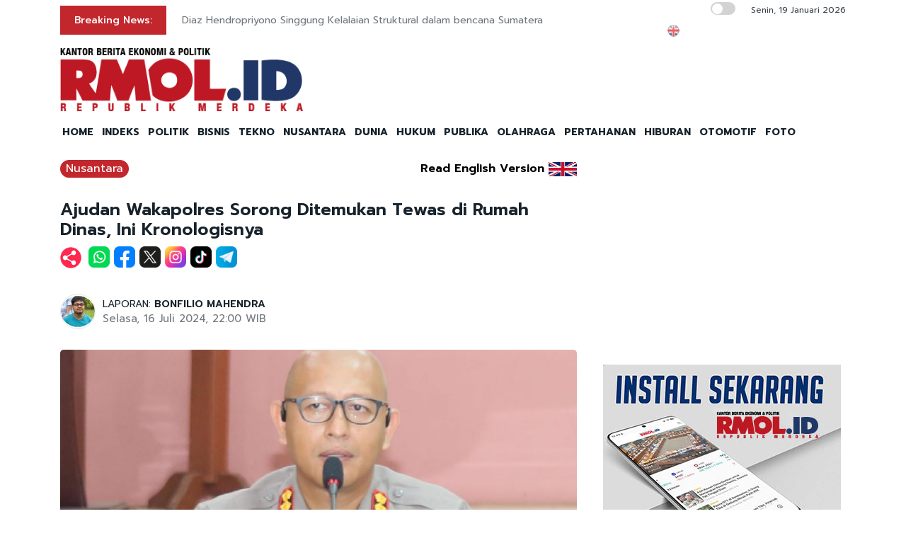

--- FILE ---
content_type: text/html; charset=UTF-8
request_url: https://rmol.id/nusantara/read/2024/07/16/628662/ajudan-wakapolres-sorong-ditemukan-tewas-di-rumah-dinas-ini-kronologisnya
body_size: 13155
content:
<!DOCTYPE html>
<html lang="id-ID">

<head>
	<title>Ajudan Wakapolres Sorong Ditemukan Tewas di Rumah Dinas, Ini Kronologisnya</title>
	<!-- META -->
	<meta charset="utf-8">
	<meta name="viewport" content="width=device-width, initial-scale=1, shrink-to-fit=no">
	<meta name="description" content="Ajudan Wakapolres Sorong Kompol Emmy Fenetiruma, Bripda NRN ditemukan tewas di rumah dinas Kilometer 24 Kabupaten Sorong, Papua Barat Daya" />
	<meta name="news_keywords" content="Ajudan Wakapolres, Polres Sorong, Emmy Fenetiruma, Bripda NRN" />
	<meta name="robots" content="index,follow" />
	<meta name="googlebot-news" content="index,follow" />
	<meta name="googlebot" content="index,follow" />
	<meta name="google-site-verification" content="Xt1EiOiWJ2BHtqbhiwMcNKcxDAvhe4vcmgpdp0tnVjw" />
	<meta name="theme-color" content="#000" />
	<meta name="facebook-domain-verification" content="4dl7jmlorcs3ftj26hw4slh0mq5583" />
	<link rel="canonical" href="https://rmol.id/nusantara/read/2024/07/16/628662/ajudan-wakapolres-sorong-ditemukan-tewas-di-rumah-dinas-ini-kronologisnya" />
	<meta property="og:site_name" content="Rmol.id" />
			<link rel="amphtml" href="https://rmol.id/amp/2024/07/16/628662/ajudan-wakapolres-sorong-ditemukan-tewas-di-rumah-dinas-ini-kronologisnya">				<meta property="og:type" content="article" />
			<meta property="og:title" content="Ajudan Wakapolres Sorong Ditemukan Tewas di Rumah Dinas, Ini Kronologisnya" />
			<meta property="og:image" content="https://rmol.id/images/berita/normal/2024/07/807463_10050916072024_Kombes_Ongki.jpg" />
			<meta property="og:image:type" content="image/jpeg" />
			<meta property="og:description" content="Ajudan Wakapolres Sorong Kompol Emmy Fenetiruma, Bripda NRN ditemukan tewas di rumah dinas Kilometer 24 Kabupaten Sorong, Papua Barat Daya" />
			<meta property="og:url" content="https://rmol.id/nusantara/read/2024/07/16/628662/ajudan-wakapolres-sorong-ditemukan-tewas-di-rumah-dinas-ini-kronologisnya" />
			<meta name="twitter:card" content="summary_large_image" />
			<meta name="twitter:description" content="Ajudan Wakapolres Sorong Kompol Emmy Fenetiruma, Bripda NRN ditemukan tewas di rumah dinas Kilometer 24 Kabupaten Sorong, Papua Barat Daya" />
			<meta name="twitter:image" content="https://rmol.id/images/berita/normal/2024/07/807463_10050916072024_Kombes_Ongki.jpg" />
			<meta name="twitter:image:src" content="https://rmol.id/images/berita/normal/2024/07/807463_10050916072024_Kombes_Ongki.jpg" />
			<meta name="twitter:title" content="Ajudan Wakapolres Sorong Ditemukan Tewas di Rumah Dinas, Ini Kronologisnya" />
			<link rel="image_src" href="https://rmol.id/images/berita/normal/2024/07/807463_10050916072024_Kombes_Ongki.jpg" />
	<!--::::: FAVICON ICON :::::::-->
	<link rel="icon" type="image/png" href="https://rmol.id/v4_assets/img/site/rmol-icon-72.png" />
	<!--::::: ALL CSS FILES :::::::-->
	<link rel="stylesheet" href="https://rmol.id/v4_assets/css/plugins/bootstrap.min.css">
	<link rel="stylesheet" href="https://rmol.id/v4_assets/css/plugins/animate.min.css">
		<!-- <link rel="stylesheet" href="https://rmol.id/v4_assets/css/plugins/fontawesome.css"> -->
	<script src="https://kit.fontawesome.com/e0c26a60ba.js" crossorigin="anonymous"></script>
	<link rel="stylesheet" href="https://rmol.id/v4_assets/css/plugins/modal-video.min.css">
	<link rel="stylesheet" href="https://rmol.id/v4_assets/css/plugins/owl.carousel.css">
	<link rel="stylesheet" href="https://rmol.id/v4_assets/css/plugins/slick.css">
	<link rel="stylesheet" href="https://rmol.id/v4_assets/css/plugins/stellarnav.css">
	<link rel="stylesheet" href="https://rmol.id/v4_assets/css/theme.css?v=777">
	<link rel="stylesheet" href="https://rmol.id/v4_assets/css/custom.css?v=777">
	<link rel="stylesheet" href="https://rmol.id/v4_assets/css/custom-dark.css?v=777">

	<link rel="stylesheet" href="https://rmol.id/v4_assets/js/countdown/css/jquery.countdown.css?v=777">
	<link rel="preconnect" href="https://fonts.gstatic.com">
	<link href="https://fonts.googleapis.com/css2?family=Prompt:ital,wght@0,400;0,500;0,600;0,700;1,400;1,500;1,600;1,700&display=swap" rel="stylesheet">
	<!-- For Comment Moderation -->


<!-- Start GA4 -->
<!-- Google tag (gtag.js) -->
<script async src="https://www.googletagmanager.com/gtag/js?id=G-RHBRVB1B8X"></script>
<script>
  window.dataLayer = window.dataLayer || [];
  function gtag(){dataLayer.push(arguments);}
  gtag('js', new Date());

  gtag('config', 'G-RHBRVB1B8X');
</script>
<!-- End GA4 -->

<!-- Google tag (gtag.js) -->
<script async src="https://www.googletagmanager.com/gtag/js?id=UA-140318307-1"></script>
<script>
  window.dataLayer = window.dataLayer || [];
  function gtag(){dataLayer.push(arguments);}
  gtag('js', new Date());

  gtag('config', 'UA-140318307-1');
</script>

<!-- End Google tag (gtag.js) -->


<meta name="yandex-verification" content="0c4aa58767da1cc0" />
<meta name="p:domain_verify" content="9aec0d864baac6bc60480935339b6bfe"/></head>

<body class="">
	<!--::::: PRELOADER START :::::::-->
	<!--<div class="preloader">
		<div>
			<div class="nb-spinner"></div>
		</div>
	</div>-->
	<!--::::: PRELOADER END :::::::-->
	<!--::::: SEARCH FORM START:::::::-->
	<div class="searching">
		<div class="container">
			<div class="row">
				<div class="col-8 text-center m-auto">
					<div class="v1search_form">
						<form action="https://rmol.id/search" method="post">
							<input type="text" name="keyword" placeholder="Search Here...">
							<button type="submit" class="cbtn1">Search</button>
						</form>
					</div>
				</div>
			</div>
		</div>
		<div class="close_btn"><i class="fa-solid fa-xmark"></i></div>
	</div>
	<!--:::::SEARCH FORM END :::::::-->
	<!--::::: TOP BAR START :::::::-->
	<div class="topbar white_bg" id="top">
		<div class="container">
			<div class="row">
				<div class="col-md-6 col-lg-8 align-self-center">
					<div class="trancarousel_area ">
						<p class="trand">Breaking News:</p>
						<div class="trancarousel owl-carousel nav_style1">
															<div class="trancarousel_item">
									<p><a href="https://rmol.id/politik/read/2026/01/19/694251/diaz-hendropriyono-singgung-kelalaian-struktural-dalam-bencana-sumatera">Diaz Hendropriyono Singgung Kelalaian Struktural dalam bencana Sumatera</a></p>
								</div>
															<div class="trancarousel_item">
									<p><a href="https://rmol.id/hukum/read/2026/01/18/694250/kejagung-diminta-periksa-dugaan-korupsi-oknum-pejabat-kemenkeu">Kejagung Diminta Periksa Dugaan Korupsi Oknum Pejabat Kemenkeu</a></p>
								</div>
															<div class="trancarousel_item">
									<p><a href="https://rmol.id/politik/read/2026/01/18/694249/tekanan-kelas-menengah-bisa-picu-gejolak-sosial-dan-politik">Tekanan Kelas Menengah Bisa Picu Gejolak Sosial dan Politik</a></p>
								</div>
															<div class="trancarousel_item">
									<p><a href="https://rmol.id/nusantara/read/2026/01/18/694248/ketahanan-pangan-berbasis-sekolah-sasar-etos-siswa-sejak-dini">Ketahanan Pangan Berbasis Sekolah Sasar Etos Siswa Sejak Dini</a></p>
								</div>
															<div class="trancarousel_item">
									<p><a href="https://rmol.id/hiburan/read/2026/01/18/694247/noe-letto-didapuk-jadi-tenaga-ahli-pertahanan-kemhan">Noe Letto Didapuk Jadi Tenaga Ahli Pertahanan Kemhan</a></p>
								</div>
													</div>
					</div>
				</div>
				<div class="col-md-6 col-lg-4 align-self-center">
					<div class="top_date_social text-right">
						<div class="paper_date ">
							<p>
																	<input type="checkbox" id="night-mode-toggle" class="night-mode-checkbox">
									<label for="night-mode-toggle" class="night-mode-label"></label>
									<button id="darkmode" type="button" class="button-default button-theme-desktop" onclick="toggleDark()">
										<span id="night" class="material-icons"><i class="fa-solid fa-moon"></i></span>
										<span id="light" class="material-icons"><i class="fa-solid fa-sun"></i></span>
									</button>
																Senin, 19 Januari 2026							</p>
						</div>
						<div class="social1 ">
							<ul class="inline">
																	<li><a href="https://rmol-id.translate.goog/read/2024/07/16/628662/ajudan-wakapolres-sorong-ditemukan-tewas-di-rumah-dinas-ini-kronologisnya?_x_tr_sl=id&_x_tr_tl=en&_x_tr_hl=en&_x_tr_pto=wapp" target="_blank"><img alt="Translate Berita Bahasa Inggris" title="Translate Berita Bahasa Inggris" src="https://rmol.id/v4_assets/img/icon/en-flag5.png"></a></li>
																<li><a href="https://www.facebook.com/KantorBeritaPolitikRMOL" target="_blank"><i class="fab fa-facebook"></i></a></li>
								<li><a href="https://www.instagram.com/rmol.id/" target="_blank"><i class="fab fa-instagram"></i></a></li>
								<li><a href="https://x.com/RMOL_id" target="_blank"><i class="fa-solid fa-x"></i></a></li>
								<li><a href="https://www.tiktok.com/@rmol.id" target="_blank"><i class="fa-brands fa-tiktok"></i></a></li>
								<li><a href="#" target="_blank"><i class="fab fa-youtube"></i></a></li>
								<li><a href="https://whatsapp.com/channel/0029VaHnTiBEwEjmlKAWkZ1e" target="_blank"><i class="fa-brands fa-whatsapp"></i></a></li>
								<li><a href="https://www.linkedin.com/company/19170572" target="_blank"><i class="fab fa-linkedin"></i></a></li>
								<li><a href="https://play.google.com/store/apps/details?id=id.rmol" target="_blank"><i class="fab fa-android"></i></a></li>
								<li><a href="https://apps.apple.com/us/app/rmol-id-republik-merdeka/id6468551512" target="_blank"><i class="fab fa-apple"></i></a></li>
							</ul>
						</div>
					</div>
				</div>
			</div>
		</div>
	</div>
	<!--::::: TOP BAR END :::::::-->
	<div class="border_black"></div>
		<!--::::: Logo and Header Top Visible on Desktop  :::::::-->
	<div class="logo_area dark-2 d-none d-sm-block white_bg">
		<div class="container">
			<div class="row">
				<div class="col-lg-4 align-self-center">
					<div class="logo"><a href="https://rmol.id/"><img id="main-logo" src="https://dashboard.rmol.id/assets/images/logo/08414905012026_04412501092025_berita-ekonomi-politik-terbaru.png" alt="rmol.id logo"></a></div>
					<div hidden class="dark-logo"><img hidden id="dark-logo" src="https://dashboard.rmol.id/assets/images/logo/07475918012025_logo-for-dark.png"></a></div>
					<div hidden class="light-logo"><img hidden id="light-logo" src="https://dashboard.rmol.id/assets/images/logo/08414905012026_04412501092025_berita-ekonomi-politik-terbaru.png"></a></div>
				</div>
				<div class="col-lg-8 align-right "><!-- Header Ad Desktop -->
					<div class="banner1">
											</div>
				</div>
			</div>
		</div>
	</div>
	<!--::::: LOGO AREA END :::::::-->
	<!--::::: MENU AREA START  :::::::-->
	<div class="main-menu" id="header">
		<!--<a href="#top" class="up_btn up_btn1"><i class="far fa-chevron-double-up"></i></a>-->
		<div class="main-nav clearfix is-ts-sticky">
			<div class="container">
				<div class="row justify-content-between">

					<div class="col-12 col-lg-12">
						<div class="logo d-sm-none">
							<a href="https://rmol.id/"><img id="main-logo-mobile" src="https://dashboard.rmol.id/assets/images/logo/08414905012026_04412501092025_berita-ekonomi-politik-terbaru.png" alt="rmol.id logo"></a>
						</div> <!-- Show XS -->

						<div class="menu_right">
															<div class="d-sm-none">
									<input type="checkbox" id="night-mode-toggle-mobile" class="night-mode-checkbox">
									<label for="night-mode-toggle-mobile" class="night-mode-label"></label>
									<button id="themeButton" class="button-default button-theme" type="button" onclick="toggleDark()"><i class="fa-solid fa-moon"></i></button>
								</div>
														<div class="newsprk_nav stellarnav">
								<ul id="newsprk_menu">
									<li><a href="https://rmol.id/">HOME</a></li>
									<li><a href="https://rmol.id/indeksberita">INDEKS</a></li>
																			<li><a href="https://rmol.id/rubrik/politik">POLITIK</a></li>
																			<li><a href="https://rmol.id/rubrik/bisnis">BISNIS</a></li>
																			<li><a href="https://rmol.id/rubrik/tekno">TEKNO</a></li>
																			<li><a href="https://rmol.id/rubrik/nusantara">NUSANTARA</a></li>
																			<li><a href="https://rmol.id/rubrik/dunia">DUNIA</a></li>
																			<li><a href="https://rmol.id/rubrik/hukum">HUKUM</a></li>
																			<li><a href="https://rmol.id/rubrik/publika">PUBLIKA</a></li>
																			<li><a href="https://rmol.id/rubrik/olahraga">OLAHRAGA</a></li>
																			<li><a href="https://rmol.id/rubrik/pertahanan">PERTAHANAN</a></li>
																			<li><a href="https://rmol.id/rubrik/hiburan">HIBURAN</a></li>
																			<li><a href="https://rmol.id/rubrik/otomotif">OTOMOTIF</a></li>
																		<li><a href="https://rmol.id/foto">FOTO</a></li>
									<li class="search_btn"><i class="fa-solid fa-magnifying-glass"></i></li>
								</ul>
							</div>
						</div>
					</div>
				</div>
			</div>
		</div>
	</div>
	<!--::::: MENU AREA END :::::::-->
	<div class="navbar navbar-shadow d-block d-sm-none ">
		<nav class="navbar-first navbar--scroll">
			<ul class="nav">
				<li class="nav__item"><a href="https://rmol.id/">HOME</a></li>
				<li class="nav__item"><a href="https://rmol.id/indeksberita">INDEKS</a></li>
									<li class="nav__item"><a href="https://rmol.id/rubrik/politik">POLITIK</a></li>
									<li class="nav__item"><a href="https://rmol.id/rubrik/bisnis">BISNIS</a></li>
									<li class="nav__item"><a href="https://rmol.id/rubrik/tekno">TEKNO</a></li>
									<li class="nav__item"><a href="https://rmol.id/rubrik/nusantara">NUSANTARA</a></li>
									<li class="nav__item"><a href="https://rmol.id/rubrik/dunia">DUNIA</a></li>
									<li class="nav__item"><a href="https://rmol.id/rubrik/hukum">HUKUM</a></li>
									<li class="nav__item"><a href="https://rmol.id/rubrik/publika">PUBLIKA</a></li>
									<li class="nav__item"><a href="https://rmol.id/rubrik/olahraga">OLAHRAGA</a></li>
									<li class="nav__item"><a href="https://rmol.id/rubrik/pertahanan">PERTAHANAN</a></li>
									<li class="nav__item"><a href="https://rmol.id/rubrik/hiburan">HIBURAN</a></li>
									<li class="nav__item"><a href="https://rmol.id/rubrik/otomotif">OTOMOTIF</a></li>
								<li class="nav__item"><a href="https://rmol.id/foto">FOTO</a></li>
				<li class="search_btn"><i class="fa-solid fa-magnifying-glass"></i></li>
			</ul>
		</nav>
	</div>

	<!-- Header Ad Mobile -->
	<div class="logo_area d-block d-sm-none white_bg">
		<div class="container">
			<div class="row">
				<div class="col-lg-12 align-right ">
					<div class="banner1">
						<br><div class="banner-300x250 mb10"><script async src="https://pagead2.googlesyndication.com/pagead/js/adsbygoogle.js?client=ca-pub-9478604167568640"
     crossorigin="anonymous"></script>
<!-- RMOL Leaderboard -->
<ins class="adsbygoogle"
     style="display:block"
     data-ad-client="ca-pub-9478604167568640"
     data-ad-slot="5274728580"
     data-ad-format="auto"
     data-full-width-responsive="true"></ins>
<script>
     (adsbygoogle = window.adsbygoogle || []).push({});
</script></div>					</div>
				</div>
			</div>
		</div>
	</div>
	<div class="mb10x">
		<div class="container">
			<div class="row">
				<div class="col-md-6 mb10x d-none d-sm-block"><!-- Top Banner Left -->
									</div>
				<div class="col-md-6 mb10x d-none d-sm-block"><!-- Top Banner Right -->
									</div>
			</div>
		</div>
	</div>
	<div class="mb10x">
		<div class="container">
			<div class="row">
				<div class="col-md-6 mb10x d-none d-sm-block"><!-- WING Side Left -->

									</div>
				<div class="col-md-6 mb10x d-none d-sm-block"><!-- WING Side Right -->

									</div>
			</div>
		</div>
	</div>
<!--::::: ARCHIVE AREA START :::::::-->
<div class="archives post post1 mt20">
    <div class="container">
        <div class="row">
            <div class="col-md-12 col-lg-8">
                                                            <div class="row">
                            <div class="col-3 col-md-8 col-lg-8  align-self-center">
                                <div class="page_category news-title-rubrik">
                                    <h4><a href="https://rmol.id/rubrik/nusantara">Nusantara</a></h4>
                                </div>
                            </div>
                            <div class="col-9 col-md-4 col-lg-4  d-sm-nonex" style="text-align:right">
                                                                    <span class="translate_text"><a href="https://rmol-id.translate.goog/read/2024/07/16/628662/ajudan-wakapolres-sorong-ditemukan-tewas-di-rumah-dinas-ini-kronologisnya?_x_tr_sl=id&_x_tr_tl=en&_x_tr_hl=en&_x_tr_pto=wapp" target="_blank">Read English Version</a></span>
                                    <a href="https://rmol-id.translate.goog/read/2024/07/16/628662/ajudan-wakapolres-sorong-ditemukan-tewas-di-rumah-dinas-ini-kronologisnya?_x_tr_sl=id&_x_tr_tl=en&_x_tr_hl=en&_x_tr_pto=wapp" target="_blank">
                                        <img class="translate_flag" alt="Translate Berita Bahasa Inggris" title="Translate Berita Bahasa Inggris" src="https://rmol.id/v4_assets/img/site/en-flag.png">
                                    </a>
                                                            </div>
                        </div>
                                        <div class="space-30"></div>
                    <div class="single_post_heading">
                        <h1>Ajudan Wakapolres Sorong Ditemukan Tewas di Rumah Dinas, Ini Kronologisnya</h1>                    </div>
                                            <div class="social1 share-wrap">
                            <ul class="inline">
                                <li class="share-txt"><img class="sharing-button-news" src="https://rmol.id/v4_assets/img/icon/logo-share-rmol-id.png?v=3"></li>
                                <li><a href="https://api.whatsapp.com/send?text=https%3A%2F%2Frmol.id%2Fnusantara%2Fread%2F2024%2F07%2F16%2F628662%2Fajudan-wakapolres-sorong-ditemukan-tewas-di-rumah-dinas-ini-kronologisnya+Ajudan+Wakapolres+Sorong+Ditemukan+Tewas+di+Rumah+Dinas%2C+Ini+Kronologisnya" target="_blank"><img class="sharing-button-news" src="https://rmol.id/v4_assets/img/icon/whatsapp.png"></a></li>
                                <li><a href="https://www.facebook.com/sharer/sharer.php?u=https%3A%2F%2Frmol.id%2Fnusantara%2Fread%2F2024%2F07%2F16%2F628662%2Fajudan-wakapolres-sorong-ditemukan-tewas-di-rumah-dinas-ini-kronologisnya" target="_blank"><img class="sharing-button-news" src="https://rmol.id/v4_assets/img/icon/facebook.png"></a></li>
                                <li><a href="https://twitter.com/intent/tweet?url=https%3A%2F%2Frmol.id%2Fnusantara%2Fread%2F2024%2F07%2F16%2F628662%2Fajudan-wakapolres-sorong-ditemukan-tewas-di-rumah-dinas-ini-kronologisnya&text=Ajudan+Wakapolres+Sorong+Ditemukan+Tewas+di+Rumah+Dinas%2C+Ini+Kronologisnya" target="_blank"><img class="sharing-button-news" src="https://rmol.id/v4_assets/img/icon/x.png"></a></li>
                                <li><a href="https://www.instagram.com/rmol.id/" target="_blank"><img class="sharing-button-news" src="https://rmol.id/v4_assets/img/icon/instagram.png"></a></li>
                                <li><a href="https://www.tiktok.com/@rmol.id" target="_blank"><img class="sharing-button-news" src="https://rmol.id/v4_assets/img/icon/tiktok.png"></a></li>
                                <!-- <li><a href="https://www.youtube.com/channel/UCHnX2SBuwiuHy7kKjQJTohQ" target="_blank"><img class="sharing-button-news" src="https://rmol.id/v4_assets/img/icon/youtube.png"></a></li> -->
                                <li><a href="https://telegram.me/share/url?url=https%3A%2F%2Frmol.id%2Fnusantara%2Fread%2F2024%2F07%2F16%2F628662%2Fajudan-wakapolres-sorong-ditemukan-tewas-di-rumah-dinas-ini-kronologisnya&text=Ajudan+Wakapolres+Sorong+Ditemukan+Tewas+di+Rumah+Dinas%2C+Ini+Kronologisnya" target="_blank"><img class="sharing-button-news" src="https://rmol.id/v4_assets/img/icon/telegram.png"></a></li>
                            </ul>
                        </div>
                    
                    <div class="space-10"></div>
                    
                    <div class="space-20"></div>
                    <div class="row">
                        <div class="col-md-6 align-self-center">
                                                            <div class="author">
                                    <div class="author_img">
                                        <div class="author_img_wrap">
                                            <img src="https://rmol.id/assets/images/wartawan/0404511937229191.jpg" alt=" LAPORAN: <a href='https://rmol.id/about/bonfilio-mahendra-1'>BONFILIO MAHENDRA</a>" />
                                        </div>
                                    </div>
                                     LAPORAN: <a href='https://rmol.id/about/bonfilio-mahendra-1'>BONFILIO MAHENDRA</a>                                    <ul>
                                        <li>Selasa, 16 Juli 2024, 22:00 WIB</li>
                                    </ul>
                                </div>
                                                    </div>
                        <div class="col-md-6 align-self-center">
                            <div class="author_social inline text-right">
                                <div class="sharethis-inline-share-buttons"></div>
                            </div>
                        </div>
                    </div>
                    <div class="space-30"></div>
                    <div class="news-photo">
                                                                                            <img class="border-radious5" src="https://rmol.id/images/berita/normal/2024/07/807463_10050916072024_Kombes_Ongki.jpg" alt="Ajudan Wakapolres Sorong Ditemukan Tewas di Rumah Dinas, Ini Kronologisnya">
                                                                <div class="space-10"></div>
                                <div class="news-photo-caption">Kabid Humas Polda Papua, Kombes Ongky Isgunawan/Net</div>
                                <div class="space-10"></div>
                                                </div>

                    <div class="banner-300x250 mb10"><script async src="https://pagead2.googlesyndication.com/pagead/js/adsbygoogle.js?client=ca-pub-9478604167568640"
     crossorigin="anonymous"></script>
<!-- RMOL Middle1 -->
<ins class="adsbygoogle"
     style="display:block"
     data-ad-client="ca-pub-9478604167568640"
     data-ad-slot="2648565244"
     data-ad-format="auto"
     data-full-width-responsive="true"></ins>
<script>
     (adsbygoogle = window.adsbygoogle || []).push({});
</script></div><!-- Ads: News Content D - Mobile -->

                    <!-- News Part 1 -->
                    <div class="news_part_1">
                        <img style='height: 16px;' alt='rmol news logo' src='https://dashboard.rmol.id/assets/images/logo/07461304122020_15x.png'>  Ajudan Wakapolres Sorong Kompol Emmy Fenetiruma, Bripda NRN ditemukan tewas di rumah dinas Kilometer 24 Kabupaten Sorong, Papua Barat Daya pada Senin petang (15/7)&nbsp;                    </div>

                    <div class="space-10"></div>
                    <div class="border_black"></div>
                    <div class="space-10"></div>

                    <!-- Home di Bawah Slide -->
                    
                    <!-- Di Atas Berita Terkait> -->

                    
                    <div class="row">
                        <div class="col-md-3 col-lg-3 d-none d-sm-block">
                            <div class="banner-300x250 mb10"><script async src="https://pagead2.googlesyndication.com/pagead/js/adsbygoogle.js?client=ca-pub-9478604167568640"
     crossorigin="anonymous"></script>
<!-- RMOL Sky -->
<ins class="adsbygoogle"
     style="display:block"
     data-ad-client="ca-pub-9478604167568640"
     data-ad-slot="2609036792"
     data-ad-format="auto"
     data-full-width-responsive="true"></ins>
<script>
     (adsbygoogle = window.adsbygoogle || []).push({});
</script></div><!-- Ads: News Content A (Skycrapper Hidden on Mobile) -->
                        </div>
                        <div class="col-md-9 col-lg-9 col-xs-12">
                                                                    <div class="comment_list news-related-inside">
                                            <div class="row">
                                                <div class="col-12 col-lg-12 m-auto">
                                                    <h3>BERITA TERKAIT:</h3>
                                                                                                                <div class="single_comment">
                                                                <div class="comment_img">
                                                                    <a href="https://rmol.id/politik/read/2024/07/16/628664/ipw-prihatin-kematian-ajudan-wakapolres-sorong"><img src="https://rmol.id/images/berita/mini/2024/07/thumb_126025_10265416072024_Polri.jpg" alt="IPW Prihatin Kematian Ajudan Wakapolres Sorong"></a>
                                                                </div>
                                                                <div class="row news-related-inside-text">
                                                                    <div class="col-sm-12"> <a href="https://rmol.id/politik/read/2024/07/16/628664/ipw-prihatin-kematian-ajudan-wakapolres-sorong">IPW Prihatin Kematian Ajudan Wakapolres Sorong</a></div>
                                                                </div>
                                                                <div class="space-5"></div>
                                                            </div>
                                                            <div class="space-10"></div>
                                                                                                    </div>
                                            </div>
                                        </div>
                            
                            <div class="border_black"></div>

                            <!-- News Part 2 -->
                            <br>Polda Papua Barat pun menjelaskan kronologi kasus kematian Bripda NRN yang jenazahnya ditemukan oleh adiknya.&nbsp;<br><br>
                            <!-- Di Bawah Berita Terkait + 3 paragraf -->
                            <div style="tex-align:center"><div class="banner-300x250 mb10"><script async src="https://pagead2.googlesyndication.com/pagead/js/adsbygoogle.js?client=ca-pub-9478604167568640"
     crossorigin="anonymous"></script>
<!-- RMOL Middle2 -->
<ins class="adsbygoogle"
     style="display:block"
     data-ad-client="ca-pub-9478604167568640"
     data-ad-slot="7795878310"
     data-ad-format="auto"
     data-full-width-responsive="true"></ins>
<script>
     (adsbygoogle = window.adsbygoogle || []).push({});
</script></div></div>

                            <!-- News Part 2.5 -->
                            Awalnya, tetangga di sekitar rumah dinas itu melihat Bripda NRN tengah memanaskan mobil di halaman rumah.&nbsp;<br><br>Tak berselang lama, Bripda NRN masuk ke rumahnya, dan tetangganya tidak kunjung melihat kembali ke mobil.&nbsp;<br>
                            <!-- Ads: News Content B -->
                            <div class="banner-300x250 mb10"><script async src="https://pagead2.googlesyndication.com/pagead/js/adsbygoogle.js?client=ca-pub-9478604167568640"
     crossorigin="anonymous"></script>
<!-- RMOL Middle3 -->
<ins class="adsbygoogle"
     style="display:block"
     data-ad-client="ca-pub-9478604167568640"
     data-ad-slot="7728305994"
     data-ad-format="auto"
     data-full-width-responsive="true"></ins>
<script>
     (adsbygoogle = window.adsbygoogle || []).push({});
</script></div>
                            <!-- News Part 3 (last) -->
                            <br>Lamanya waktu memanaskan mesin mobil membuat tetangga curiga, apalagi kondisi rumah dalam keadaan kosong lantaran Emmy tengah menemani wisuda anaknya di daerah Jawa.&nbsp;<br><br>"Karena curiga, dia kemudian menghubungi adik kandungnya. Setelah datang, bareng-bareng ngecek ke dalam, begitu masuk kemudian melihat dan dicari yang bersangkutan sudah mengakhiri hidupnya secara gantung diri," kata Kabid Humas Polda Papua Barat Kombes Ongky Isgunawan kepada wartawan, Selasa (17/7).&nbsp;<br><br>Tak berselang lama, pihak Polda Papua Barat melakukan olah Tempat Kejadian Perkara (TKP) dan visum terhadap korban.&nbsp;<br><br>Hasilnya, tidak ada jenis kekerasan pada jenazah Bripda FRN.&nbsp;<br><br>"Dari hasil olah TKP dan Visum et repertum, itu tidak ditemukan adanya tindak kekerasan, yang ada itu jejak tali dengan sudut kemiringan 60 derajat kemudian feses yang keluar dari anus. Kemudian, air mani yang keluar dari kemaluan dsb yang merupakan tanda tanda bunuh diri," kata Ongky.&nbsp;<br><br>Meski begitu, penyidik masih melakukan penyelidikan untuk membuat terang kasus ini.<img alt="rmol news logo article" src="https://dashboard.rmol.id/assets/images/logo/10441704062019_akhir.png"><br>                                                        <div class="news-editor mt20">EDITOR: <a href="https://rmol.id/about/jonrisp-9">JONRIS PURBA</a></div>                                                            <div class="social1 share-wrap">
                                    <ul class="inline">
                                        <li class="share-txt"><img class="sharing-button-news" src="https://rmol.id/v4_assets/img/icon/logo-share-rmol-id.png?v=3"></li>
                                        <li><a href="https://api.whatsapp.com/send?text=https%3A%2F%2Frmol.id%2Fnusantara%2Fread%2F2024%2F07%2F16%2F628662%2Fajudan-wakapolres-sorong-ditemukan-tewas-di-rumah-dinas-ini-kronologisnya+Ajudan+Wakapolres+Sorong+Ditemukan+Tewas+di+Rumah+Dinas%2C+Ini+Kronologisnya" target="_blank"><img class="sharing-button-news" src="https://rmol.id/v4_assets/img/icon/whatsapp.png"></a></li>
                                        <li><a href="https://www.facebook.com/sharer/sharer.php?u=https%3A%2F%2Frmol.id%2Fnusantara%2Fread%2F2024%2F07%2F16%2F628662%2Fajudan-wakapolres-sorong-ditemukan-tewas-di-rumah-dinas-ini-kronologisnya" target="_blank"><img class="sharing-button-news" src="https://rmol.id/v4_assets/img/icon/facebook.png"></a></li>
                                        <li><a href="https://twitter.com/intent/tweet?url=https%3A%2F%2Frmol.id%2Fnusantara%2Fread%2F2024%2F07%2F16%2F628662%2Fajudan-wakapolres-sorong-ditemukan-tewas-di-rumah-dinas-ini-kronologisnya&text=Ajudan+Wakapolres+Sorong+Ditemukan+Tewas+di+Rumah+Dinas%2C+Ini+Kronologisnya" target="_blank"><img class="sharing-button-news" src="https://rmol.id/v4_assets/img/icon/x.png"></a></li>
                                        <li><a href="https://www.instagram.com/rmol.id/" target="_blank"><img class="sharing-button-news" src="https://rmol.id/v4_assets/img/icon/instagram.png"></a></li>
                                        <li><a href="https://www.tiktok.com/@rmol_id" target="_blank"><img class="sharing-button-news" src="https://rmol.id/v4_assets/img/icon/tiktok.png"></a></li>
                                        <!-- <li><a href="https://www.youtube.com/channel/UCHnX2SBuwiuHy7kKjQJTohQ" target="_blank"><img class="sharing-button-news" src="https://rmol.id/v4_assets/img/icon/youtube.png"></a></li> -->
                                        <li><a href="https://telegram.me/share/url?url=https%3A%2F%2Frmol.id%2Fnusantara%2Fread%2F2024%2F07%2F16%2F628662%2Fajudan-wakapolres-sorong-ditemukan-tewas-di-rumah-dinas-ini-kronologisnya&text=Ajudan+Wakapolres+Sorong+Ditemukan+Tewas+di+Rumah+Dinas%2C+Ini+Kronologisnya" target="_blank"><img class="sharing-button-news" src="https://rmol.id/v4_assets/img/icon/telegram.png"></a></li>
                                    </ul>
                                </div>
                            
                            <div class="space-10"></div>

                            
                            <div class="banner-300x250 mb10"><script async src="https://pagead2.googlesyndication.com/pagead/js/adsbygoogle.js?client=ca-pub-9478604167568640"
     crossorigin="anonymous"></script>
<!-- RMOL LastArt -->
<ins class="adsbygoogle"
     style="display:block"
     data-ad-client="ca-pub-9478604167568640"
     data-ad-slot="9022401909"
     data-ad-format="auto"
     data-full-width-responsive="true"></ins>
<script>
     (adsbygoogle = window.adsbygoogle || []).push({});
</script>
</div><!-- Ads: News Content C -->

                        </div>
                    </div>

                    <div class="space-10"></div>

                                            <div class="tags">
                            <ul class="inline">
                                <li class="tag_list"><i class="fas fa-tag"></i> TAGS</li>
                                <li><a href="https://rmol.id/tag/Ajudan+Wakapolres">AJUDAN WAKAPOLRES</a></li><li><a href="https://rmol.id/tag/Polres+Sorong">POLRES SORONG</a></li><li><a href="https://rmol.id/tag/Emmy+Fenetiruma">EMMY FENETIRUMA</a></li><li><a href="https://rmol.id/tag/Bripda+NRN">BRIPDA NRN</a></li>                            </ul>
                        </div>
                        <div class="space-10"></div>
                    
                
                <!-- Bawaslu Video Iframe-->
                
                <div class="d-block align-self-center d-sm-none"></div><!-- News Under Hashtag [Mobile] -->

                <div class="border_black"></div>

                <div class="space-40"></div>

                                    <div class="next_prev">
                        <div class="row">
                                                            <div class="col-lg-6 align-self-center">
                                    <div class="next_prv_single border_left3">
                                        <p>< SEBELUMNYA</p>
                                        <h3><a href="https://rmol.id/nusantara/read/2026/01/18/694236/klarifikasi-tni-kotak-oranye-yang-ditemukan-bukan-black-box-pesawat-atr-42-500">Klarifikasi TNI: Kotak Oranye yang Ditemukan Bukan Black Box Pesawat ATR 42-500</a></h3>
                                    </div>
                                </div>
                                                            <div class="col-lg-6 align-self-center">
                                    <div class="next_prv_single border_left3">
                                        <p>BERIKUTNYA ></p>
                                        <h3><a href="https://rmol.id/nusantara/read/2026/01/18/694232/kotak-oranye-mirip-black-box-pesawat-atr-42-500-ditemukan">Kotak Oranye Mirip Black Box Pesawat ATR 42-500 Ditemukan</a></h3>
                                    </div>
                                </div>
                                                    </div>
                    </div>
                
                <div class="space-10"></div>

                <!-- Native Ads Di Atas Kolom Komentar -->

                <div class="space-10"></div>

                <!--:::::  COMMENT Facebook FORM AREA START - read_new :::::::-->
                <div class="comment_form">
                    <div class="row">
                        <div class="col-12 col-lg-12 m-auto">
                            <div id="fb-root"></div>
                            <script async defer crossorigin="anonymous" src="https://connect.facebook.net/en_US/sdk.js#xfbml=1&version=v14.0&appId=593163638143624&autoLogAppEvents=1" nonce="ZQc4Q5BS"></script>
                            <div class="fb-comments" data-href="https://rmol.id/nusantara/read/2024/07/16/628662/ajudan-wakapolres-sorong-ditemukan-tewas-di-rumah-dinas-ini-kronologisnya" data-width="700" data-numposts="5"></div>
                        </div>
                    </div>
                </div>

                <div class="space-20"></div>
                <div class="text-center border mb-4 mt-4 rounded"><p class="fs-7 m-0 p-3">Temukan berita-berita hangat terpercaya dari Kantor Berita Politik RMOL di <a href="https://news.google.com/publications/CAAqBwgKMPnniQswxPybAw?ceid=ID:id&oc=3&r=1" class="fw-bold" target="_blank"><b>Google News</b></a>.<br>Untuk mengikuti silakan klik tanda bintang.</p></div>
                <div class="space-20"></div>

                <!-- Follow Social Media-->
                <div class="widget_tab  md-mt-30 mb30">
                    <div class="heading">
                        <h2 class="widget-title">FOLLOW US</h2>
                    </div>
                    <div class="footer-share">
                        <div class="sharing-button">
                            <a href="https://www.facebook.com/KantorBeritaPolitikRMOL" title="Facebook RMOL.ID" target="_blank"><img alt="Facebook Sharing Button" src="https://rmol.id/v4_assets/img/icon/facebook.png"></a>
                        </div>
                        <div class="sharing-button">
                            <a href="https://twitter.com/RMOL_id" title="X RMOL.ID" target="_blank"><img alt="X Sharing Button" src="https://rmol.id/v4_assets/img/icon/x.png"></a>
                        </div>
                        <div class="sharing-button">
                            <a href="https://www.instagram.com/rmol.id" title="Instagram RMOL.ID" target="_blank"><img alt="Instagram Sharing Button" src="https://rmol.id/v4_assets/img/icon/instagram.png"></a>
                        </div>
                        <div class="sharing-button">
                            <a href="https://www.tiktok.com/@rmol.id" title="Tiktok RMOL.ID" target="_blank"><img alt="Tiktok Sharing Button" src="https://rmol.id/v4_assets/img/icon/tiktok.png"></a>
                        </div>
                        <div class="sharing-button">
                            <a href="#" title="Youtube RMOL.ID" target="_blank"><img alt="Youtube Sharing Button" src="https://rmol.id/v4_assets/img/icon/youtube.png"></a>
                        </div>
                        <div class="sharing-button">
                            <a href="https://whatsapp.com/channel/0029VaHnTiBEwEjmlKAWkZ1e" title="WhatsApp Channel RMOL.ID" target="_blank"><img alt="WhatsApp Channel Button" src="https://rmol.id/v4_assets/img/icon/whatsapp.png"></a>
                        </div>
                    </div>
                </div>

                <div class="space-20"></div>

                <!--::::: Artikel Lain START :::::::-->
                <div>
                    <div class="row">
                        <div class="col-12">
                            <div class="heading">
                                <h2 class="widget-title">ARTIKEL LAINNYA</h2>
                            </div>
                        </div>
                    </div>
                    <div class="row justify-content-center">
                                                        <div class="col-md-6 col-lg-6">
                                    <div class="single_post post_type3 galeri-other mb30 list-view">
                                        <div class="post_img">
                                            <a href="https://rmol.id/nusantara/read/2026/01/18/694228/haji-suryo-bangun-masjid-di-tanah-kelahiran"><img src="https://rmol.id/images/berita/thumb/2026/01/thumb_626677_06100218012026_pembangunan_ulang_Masjid_An_Nur_di_Lampung_Suryo_Group.jpeg" alt="Haji Suryo Bangun Masjid di Tanah Kelahiran"></a>
                                        </div>
                                        <div class="single_post_text">
                                            <div class="meta4"><a href="https://rmol.id/rubrik/nusantara">Nusantara</a></div>
                                            <h4><a href="https://rmol.id/nusantara/read/2026/01/18/694228/haji-suryo-bangun-masjid-di-tanah-kelahiran">Haji Suryo Bangun Masjid di Tanah Kelahiran</a></h4>
                                            <div class="space-10"></div>
                                        </div>
                                    </div>
                                </div>
                                                        <div class="col-md-6 col-lg-6">
                                    <div class="single_post post_type3 galeri-other mb30 list-view">
                                        <div class="post_img">
                                            <a href="https://rmol.id/nusantara/read/2026/01/18/694220/bni-raih-penghargaan-hari-desa-nasional-2026"><img src="https://rmol.id/images/berita/thumb/2026/01/thumb_170052_03183218012026_BNI_Raih_Penghargaan_Hari_Desa_Nasional_2026.jpeg" alt="BNI Raih Penghargaan Hari Desa Nasional 2026"></a>
                                        </div>
                                        <div class="single_post_text">
                                            <div class="meta4"><a href="https://rmol.id/rubrik/nusantara">Nusantara</a></div>
                                            <h4><a href="https://rmol.id/nusantara/read/2026/01/18/694220/bni-raih-penghargaan-hari-desa-nasional-2026">BNI Raih Penghargaan Hari Desa Nasional 2026</a></h4>
                                            <div class="space-10"></div>
                                        </div>
                                    </div>
                                </div>
                                                        <div class="col-md-6 col-lg-6">
                                    <div class="single_post post_type3 galeri-other mb30 list-view">
                                        <div class="post_img">
                                            <a href="https://rmol.id/nusantara/read/2026/01/18/694218/bsmi-tidak-pergi-saat-bencana-di-aceh-usai"><img src="https://rmol.id/images/berita/thumb/2026/01/thumb_31385_03285318012026_bsmi_aceh.jpeg" alt="BSMI Tidak Pergi Saat Bencana di Aceh Usai"></a>
                                        </div>
                                        <div class="single_post_text">
                                            <div class="meta4"><a href="https://rmol.id/rubrik/nusantara">Nusantara</a></div>
                                            <h4><a href="https://rmol.id/nusantara/read/2026/01/18/694218/bsmi-tidak-pergi-saat-bencana-di-aceh-usai">BSMI Tidak Pergi Saat Bencana di Aceh Usai</a></h4>
                                            <div class="space-10"></div>
                                        </div>
                                    </div>
                                </div>
                                                        <div class="col-md-6 col-lg-6">
                                    <div class="single_post post_type3 galeri-other mb30 list-view">
                                        <div class="post_img">
                                            <a href="https://rmol.id/nusantara/read/2026/01/18/694214/istighosah-ulama-pandeglang-doakan-pemulihan-korban-terdampak-becana"><img src="https://rmol.id/images/berita/thumb/2026/01/thumb_195051_02074318012026_PSI_Istighosah.jpeg" alt="Istighosah Ulama Pandeglang Doakan Pemulihan Korban Terdampak Becana"></a>
                                        </div>
                                        <div class="single_post_text">
                                            <div class="meta4"><a href="https://rmol.id/rubrik/nusantara">Nusantara</a></div>
                                            <h4><a href="https://rmol.id/nusantara/read/2026/01/18/694214/istighosah-ulama-pandeglang-doakan-pemulihan-korban-terdampak-becana">Istighosah Ulama Pandeglang Doakan Pemulihan Korban Terdampak Becana</a></h4>
                                            <div class="space-10"></div>
                                        </div>
                                    </div>
                                </div>
                                                        <div class="col-md-6 col-lg-6">
                                    <div class="single_post post_type3 galeri-other mb30 list-view">
                                        <div class="post_img">
                                            <a href="https://rmol.id/nusantara/read/2026/01/18/694212/walhi-desak-korporasi-perusak-lingkungan-dihukum-berat"><img src="https://rmol.id/images/berita/thumb/2026/01/thumb_515253_01345818012026_416418_02141320122025_657246_06405903122025_banjir_sibolga_antara.jpeg" alt="WALHI Desak Korporasi Perusak Lingkungan Dihukum Berat"></a>
                                        </div>
                                        <div class="single_post_text">
                                            <div class="meta4"><a href="https://rmol.id/rubrik/nusantara">Nusantara</a></div>
                                            <h4><a href="https://rmol.id/nusantara/read/2026/01/18/694212/walhi-desak-korporasi-perusak-lingkungan-dihukum-berat">WALHI Desak Korporasi Perusak Lingkungan Dihukum Berat</a></h4>
                                            <div class="space-10"></div>
                                        </div>
                                    </div>
                                </div>
                                                        <div class="col-md-6 col-lg-6">
                                    <div class="single_post post_type3 galeri-other mb30 list-view">
                                        <div class="post_img">
                                            <a href="https://rmol.id/nusantara/read/2026/01/18/694205/motor-masuk-jalan-tol-imbas-akses-priok-terputus"><img src="https://rmol.id/images/berita/thumb/2026/01/thumb_800105_11490318012026_1451116_720.jpg" alt="Motor Masuk Jalan Tol Imbas Akses Priok Terputus"></a>
                                        </div>
                                        <div class="single_post_text">
                                            <div class="meta4"><a href="https://rmol.id/rubrik/nusantara">Nusantara</a></div>
                                            <h4><a href="https://rmol.id/nusantara/read/2026/01/18/694205/motor-masuk-jalan-tol-imbas-akses-priok-terputus">Motor Masuk Jalan Tol Imbas Akses Priok Terputus</a></h4>
                                            <div class="space-10"></div>
                                        </div>
                                    </div>
                                </div>
                                            </div>
                </div>
                <!--::::: Galeri Lain END :::::::-->

            </div>
            <div class="col-lg-4 col-md-12">
                
<!-- Sidebar Super Top Desktop -->

<div class="banner-300x250 mb10"><script async src="https://pagead2.googlesyndication.com/pagead/js/adsbygoogle.js?client=ca-pub-9478604167568640"
     crossorigin="anonymous"></script>
<!-- RMOL ML_Sidebar1 -->
<ins class="adsbygoogle"
     style="display:block"
     data-ad-client="ca-pub-9478604167568640"
     data-ad-slot="7709320236"
     data-ad-format="auto"
     data-full-width-responsive="true"></ins>
<script>
     (adsbygoogle = window.adsbygoogle || []).push({});
</script></div>
<!-- Ads: News Sidebar A - Premium Ad -->
<div class="ads margin-bottom-5 mb20 ads-responsive text-center bg-white">
	<div class="ads mb10 text-center"><a target="_blank" href="#"><img alt="APPS RMOL.ID" title="APPS RMOL.ID" src="https://dashboard.rmol.id/assets/images/banner/10404423092024_apps-rmol.jpg"></a></div> <!-- Ads: Abs Banner -->

	<a target="_blank" href="https://apps.apple.com/us/app/rmol-id-republik-merdeka/id6468551512">
		<img alt="Apple" title="Apple" src="https://dashboard.rmol.id/assets/images/banner/04304505102023_ios.png"></a>
	<a target="_blank" href="https://play.google.com/store/apps/details?id=id.rmol&pli=1">
		<img alt="Android" title="Android" src="https://dashboard.rmol.id/assets/images/banner/04300705102023_andro.png"></a>
	 <!-- Ads: Apps Banner Bottom-->
</div>


<div class="widget_tab side-head md-mt-30">
	<ul class="nav nav-tabs">
		<li><a class="active" data-toggle="tab" href="#post1">TOP SEVEN</a></li>
	</ul>
	<div class="tab-content">
		<div id="post1" class="tab-pane fade show in active">
			<div class="widget tab_widgets">
									<div class="single_post widgets_small widget_small_pop side_list">
						<div class="post_img">
							<div class="img_wrap">
								<a href="https://rmol.id/politik/read/2026/01/17/694100/sp3-eggi-sudjana-banjir-komentar-nyinyir-warganet">
									<img src="https://rmol.id/images/berita/mini/2026/01/thumb_276521_02375617012026_image_750x_69522c09911b1.jpg" alt="SP3 Eggi Sudjana Banjir Komentar Nyinyir Warganet">
								</a>
							</div>
							<span class="tranding tranding_border">1</span>
						</div>
						<div class="single_post_text">
							<h4><a href="https://rmol.id/politik/read/2026/01/17/694100/sp3-eggi-sudjana-banjir-komentar-nyinyir-warganet">SP3 Eggi Sudjana Banjir Komentar Nyinyir Warganet</a></h4>
							<div class="meta2 meta_separator1"> <a href="https://rmol.id/rubrik/politik">Politik</a>
								<a href="#">17 Januari 2026 02:12</a>
							</div>
						</div>
					</div>
					<div class="space-15"></div>
					<div class="border_black"></div>
					<div class="space-15"></div>
										<div class="single_post widgets_small widget_small_pop side_list">
						<div class="post_img">
							<div class="img_wrap">
								<a href="https://rmol.id/politik/read/2026/01/18/694168/aneh-ugm-luluskan-jokowi-dengan-transkrip-nilai-amburadul">
									<img src="https://rmol.id/images/berita/mini/2026/01/thumb_410645_12365818012026_transkrip_nilai_jokowi.jpeg" alt="Aneh<i>!</i> UGM Luluskan Jokowi dengan Transkrip Nilai Amburadul">
								</a>
							</div>
							<span class="tranding tranding_border">2</span>
						</div>
						<div class="single_post_text">
							<h4><a href="https://rmol.id/politik/read/2026/01/18/694168/aneh-ugm-luluskan-jokowi-dengan-transkrip-nilai-amburadul">Aneh! UGM Luluskan Jokowi dengan Transkrip Nilai Amburadul</a></h4>
							<div class="meta2 meta_separator1"> <a href="https://rmol.id/rubrik/politik">Politik</a>
								<a href="#">18 Januari 2026 00:35</a>
							</div>
						</div>
					</div>
					<div class="space-15"></div>
					<div class="border_black"></div>
					<div class="space-15"></div>
										<div class="single_post widgets_small widget_small_pop side_list">
						<div class="post_img">
							<div class="img_wrap">
								<a href="https://rmol.id/read/2026/01/17/694133/bripda-rio-brimob-polda-aceh-yang-disersi-pilih-gabung-tentara-rusia">
									<img src="https://rmol.id/images/berita/mini/2026/01/thumb_547883_12451817012026_1768436786-picsayrus.jpg" alt="Bripda Rio, Brimob Polda Aceh yang Disersi Pilih Gabung Tentara Rusia">
								</a>
							</div>
							<span class="tranding tranding_border">3</span>
						</div>
						<div class="single_post_text">
							<h4><a href="https://rmol.id/read/2026/01/17/694133/bripda-rio-brimob-polda-aceh-yang-disersi-pilih-gabung-tentara-rusia">Bripda Rio, Brimob Polda Aceh yang Disersi Pilih Gabung Tentara Rusia</a></h4>
							<div class="meta2 meta_separator1"> <a href="https://rmol.id/rubrik/presisi">Presisi</a>
								<a href="#">17 Januari 2026 12:42</a>
							</div>
						</div>
					</div>
					<div class="space-15"></div>
					<div class="border_black"></div>
					<div class="space-15"></div>
										<div class="single_post widgets_small widget_small_pop side_list">
						<div class="post_img">
							<div class="img_wrap">
								<a href="https://rmol.id/read/2026/01/17/694120/penghormatan-terakhir-untuk-sang-bhayangkara-brigjen-anumerta-ary-satriyan-dimakamkan-secara-kedinasan">
									<img src="https://rmol.id/images/berita/mini/2026/01/thumb_55270_09105017012026_tii.jpeg" alt="Penghormatan Terakhir untuk Sang Bhayangkara: Brigjen Anumerta Ary Satriyan Dimakamkan secara Kedinasan">
								</a>
							</div>
							<span class="tranding tranding_border">4</span>
						</div>
						<div class="single_post_text">
							<h4><a href="https://rmol.id/read/2026/01/17/694120/penghormatan-terakhir-untuk-sang-bhayangkara-brigjen-anumerta-ary-satriyan-dimakamkan-secara-kedinasan">Penghormatan Terakhir untuk Sang Bhayangkara: Brigjen Anumerta Ary Satriyan Dimakamkan secara Kedinasan</a></h4>
							<div class="meta2 meta_separator1"> <a href="https://rmol.id/rubrik/presisi">Presisi</a>
								<a href="#">17 Januari 2026 09:06</a>
							</div>
						</div>
					</div>
					<div class="space-15"></div>
					<div class="border_black"></div>
					<div class="space-15"></div>
												<div class="single_post widgets_small widget_small_pop side_list">
								<div class="post_img">
									<div class="img_wrap">
										<a href="https://rmol.id/politik/read/2026/01/17/694131/legislator-golkar-isra-miraj-harus-jadi-momentum-refleksi-moral-politisi">
											<img src="https://rmol.id/images/berita/mini/2026/01/thumb_425966_12162417012026_1768436786-picsaydp.jpg" alt="Legislator Golkar: Isra Miraj Harus Jadi Momentum Refleksi Moral Politisi">
										</a>
									</div>
									<span class="tranding tranding_border">5</span>
								</div>
								<div class="single_post_text">
									<h4><a href="https://rmol.id/politik/read/2026/01/17/694131/legislator-golkar-isra-miraj-harus-jadi-momentum-refleksi-moral-politisi">Legislator Golkar: Isra Miraj Harus Jadi Momentum Refleksi Moral Politisi</a></h4>
									<div class="meta2 meta_separator1"> <a href="https://rmol.id/rubrik/politik">Politik</a>
										<a href="#">17 Januari 2026 12:14</a>
									</div>
								</div>
							</div>
							<div class="space-15"></div>
							<div class="border_black"></div>
							<div class="space-15"></div>
									<div class="single_post widgets_small widget_small_pop side_list">
						<div class="post_img">
							<div class="img_wrap">
								<a href="https://rmol.id/politik/read/2026/01/18/694166/mantan-relawan-jokowi-takut-ijazahnya-terungkap-di-pengadilan">
									<img src="https://rmol.id/images/berita/mini/2026/01/thumb_839027_12091018012026_ijazah_jokowi1.jpg" alt="Mantan Relawan: Jokowi Takut Ijazahnya Terungkap di Pengadilan">
								</a>
							</div>
							<span class="tranding tranding_border">6</span>
						</div>
						<div class="single_post_text">
							<h4><a href="https://rmol.id/politik/read/2026/01/18/694166/mantan-relawan-jokowi-takut-ijazahnya-terungkap-di-pengadilan">Mantan Relawan: Jokowi Takut Ijazahnya Terungkap di Pengadilan</a></h4>
							<div class="meta2 meta_separator1"> <a href="https://rmol.id/rubrik/politik">Politik</a>
								<a href="#">18 Januari 2026 00:06</a>
							</div>
						</div>
					</div>
					<div class="space-15"></div>
					<div class="border_black"></div>
					<div class="space-15"></div>
										<div class="single_post widgets_small widget_small_pop side_list">
						<div class="post_img">
							<div class="img_wrap">
								<a href="https://rmol.id/nusantara/read/2026/01/17/694151/daftar-nama-penumpang-dan-kru-pesawat-atr-400-hilang-kontak-disewa-kementerian-kp">
									<img src="https://rmol.id/images/berita/mini/2026/01/thumb_996144_07443117012026_a.jpg" alt="Daftar Nama Penumpang dan Kru Pesawat ATR-400 Hilang Kontak Disewa Kementerian KP">
								</a>
							</div>
							<span class="tranding tranding_border">7</span>
						</div>
						<div class="single_post_text">
							<h4><a href="https://rmol.id/nusantara/read/2026/01/17/694151/daftar-nama-penumpang-dan-kru-pesawat-atr-400-hilang-kontak-disewa-kementerian-kp">Daftar Nama Penumpang dan Kru Pesawat ATR-400 Hilang Kontak Disewa Kementerian KP</a></h4>
							<div class="meta2 meta_separator1"> <a href="https://rmol.id/rubrik/nusantara">Nusantara</a>
								<a href="#">17 Januari 2026 19:40</a>
							</div>
						</div>
					</div>
					<div class="space-15"></div>
					<div class="border_black"></div>
					<div class="space-15"></div>
					
			</div>
		</div>
	</div>
</div>

<!-- Ads: NEWS - Sidebar B - Top Right -->

<!-- Bawaslu -->
<div class="widget_tab md-mt-10">
	<div class="finance white_bg border-radious5 sm-mt10">
		<div class="single_post widget-article type18 d-md-none d-lg-block">
			<!-- Sidebar All Article Bawaslu Video -->
						<div class="post_img">
				<div class="img_wrap">
										<!-- Side All Article Bawaslu -->
				</div>
			</div>
		</div>
	</div>
</div>

<!-- Ads: ALL Sidebar Except Home -->
<div class="ads mb10 text-center"><a target="_blank" href="https://rmol.id/tag/pertamina"><img alt="PERTAMINA NEWS Inside" title="PERTAMINA NEWS Inside" src="https://dashboard.rmol.id/assets/images/banner/04053423042024_pertamina-energi.gif"></a></div>
<!-- Ads: ALL Sidebar AA -->
<div class="banner-300x250 mb10"><script async src="https://pagead2.googlesyndication.com/pagead/js/adsbygoogle.js?client=ca-pub-9478604167568640"
     crossorigin="anonymous"></script>
<!-- RMOL Tag_Middle1 -->
<ins class="adsbygoogle"
     style="display:block"
     data-ad-client="ca-pub-9478604167568640"
     data-ad-slot="6606796019"
     data-ad-format="auto"
     data-full-width-responsive="true"></ins>
<script>
     (adsbygoogle = window.adsbygoogle || []).push({});
</script></div>
<div class="banner2 mb10">
	<!-- V4 Side Top -->
	</div>


<!--:::::: Tag :::::::-->
<div class="widget_tab side-news  mt30 side-news-trending md-mt-30">
	<ul class="nav nav-tabs">
		<li><a class="active" data-toggle="tab" href="#post1">TRENDING TAGS</a></li>
	</ul>
	<div class="tags">
		<ul class="inline">
			<li><a class="tag2" href="https://rmol.id/tag/banjir">BANJIR</a></li><li><a class="tag8" href="https://rmol.id/tag/dokter+tifa">DOKTER TIFA</a></li><li><a class="tag10" href="https://rmol.id/tag/polri">POLRI</a></li><li><a class="tag7" href="https://rmol.id/tag/robert+de+niro">ROBERT DE NIRO</a></li><li><a class="tag1" href="https://rmol.id/tag/saiful+huda+ems">SAIFUL HUDA EMS</a></li><li><a class="tag8" href="https://rmol.id/tag/donald+trump">DONALD TRUMP</a></li><li><a class="tag2" href="https://rmol.id/tag/eggi+sudjana">EGGI SUDJANA</a></li>		</ul>
	</div>
</div>

<div class="banner2 mb10">
	<!-- Ads: News Sidebar C - Middle Right -->
	</div>            </div>
        </div>
    </div>
</div>
	<!--::::: FOOTER AREA START :::::::-->
	<div class="theme-4">
		<div class="footer footer_area3 white_bg">
			<div class="container">
				<div class="cta">
					<div class="row">
						<div class="col-md-12 align-center">
							<div class="footer-link">
								<ul class="inline">
									<li><a href="https://rmol.id/info/tentang-kami">Tentang Kami</a></li>
									<li><a href="https://rmol.id/info/disclaimer">Disclaimer</a></li>
									<li><a href="https://rmol.id/info/pedoman-media-siber">Pedoman Media Siber</a></li>
									<li><a href="https://rmol.id/info/pedoman-ramah-anak">Pedoman Ramah Anak</a></li>
									<li><a href="https://rmol.id/info/kode-etik-jurnalistik">Kode Etik Jurnalistik</a></li>
									<li><a href="https://rmol.id/info/pedoman-pemberitaan-isu-keberagaman">Pedoman Pemberitaan Isu Keberagaman</a></li>
									<li><a href="https://rmol.id/rss">RSS</a></li>
								</ul>
							</div>
							<div class="footer-share">
								<div class="sharing-button">
									<a href="https://www.facebook.com/KantorBeritaPolitikRMOL" title="Facebook RMOL.ID" target="_blank"><img alt="Facebook Sharing Button" src="https://rmol.id/v4_assets/img/icon/facebook.png"></a>
								</div>
								<div class="sharing-button">
									<a href="https://twitter.com/RMOL_id" title="X RMOL.ID" target="_blank"><img alt="X Sharing Button" src="https://rmol.id/v4_assets/img/icon/x.png"></a>
								</div>
								<div class="sharing-button">
									<a href="https://www.instagram.com/rmol.id" title="Instagram RMOL.ID" target="_blank"><img alt="Instagram Sharing Button" src="https://rmol.id/v4_assets/img/icon/instagram.png"></a>
								</div>
								<div class="sharing-button">
									<a href="https://www.tiktok.com/@rmol.id" title="Tiktok RMOL.ID" target="_blank"><img alt="Tiktok Sharing Button" src="https://rmol.id/v4_assets/img/icon/tiktok.png"></a>
								</div>
								<div class="sharing-button">
									<a href="#" title="Youtube RMOL.ID" target="_blank"><img alt="Youtube Sharing Button" src="https://rmol.id/v4_assets/img/icon/youtube.png"></a>
									<!-- https://www.youtube.com/channel/UCHnX2SBuwiuHy7kKjQJTohQ -->
								</div>
								<div class="sharing-button">
									<a href="https://whatsapp.com/channel/0029VaHnTiBEwEjmlKAWkZ1e" title="WhatsApp Channel RMOL.ID" target="_blank"><img alt="WhatsApp Channel Button" src="https://rmol.id/v4_assets/img/icon/whatsapp.png"></a>
								</div>

							</div>
							<div class="footer_logo" style="margin-top: 15px;">
								<a href="#">
									<img src="https://rmol.id/v4_assets/img/site/foot-network.png?v=2" alt="logo rmol network" style="width:80%">
								</a>
							</div>
							<div class="footer_networks">
								<div class="footer_networks-inner">
									<ul class="inline">
										<li><a href="https://rmolaceh.id" title="Kantor Berita Aceh" target="_blank">Aceh</a></li>
										<li><a href="https://rmolsumut.id" title="Kantor Berita Sumatera Utara" target="_blank">Sumatera Utara</a></li>
										<li><a href="https://rmolbengkulu.id" title="Kantor Berita Bengkulu" target="_blank">Bengkulu</a></li>
										<li><a href="https://rmolsumsel.id" title="Kantor Berita Sumatera Selatan" target="_blank">Sumatera Selatan</a></li>
										<li><a href="https://rmollampung.id" title="Kantor Berita Lampung" target="_blank">Lampung</a></li>
										<li><a href="https://www.rmolbanten.id" title="Kantor Berita Banten" target="_blank">Banten</a></li>
										<li><a href="https://rmoljabar.id" title="Kantor Berita Jawa Barat" target="_blank">Jawa Barat</a></li>
										<li><a href="https://rmoljawatengah.id" title="Kantor Berita Jawa Tengah" target="_blank">Jawa Tengah</a></li>
										<li><a href="https://rmoljatim.id" title="Kantor Berita Jawa Timur" target="_blank">Jawa Timur</a></li>
										<li><a href="https://rmolpapua.id" title="Kantor Berita Papua" target="_blank">Papua</a></li>
									</ul>
								</div>
							</div>
						</div>
					</div>
				</div>
				<div class="border_white"></div>
				<div class="space-40"></div>
				<div class="row">
					<div class="col-lg-12 align-center mb10">
						<p>Copyright &copy; 2026 Republik Merdeka Kantor Berita Politik &amp; Ekonomi RMOLID All Right Reserved.</p>
					</div>
				</div>
			</div>
		</div>
	</div>
	<!--::::: FOOTER AREA END :::::::-->
	<!--::::: ALL JS FILES :::::::-->
	<script src="https://rmol.id/v4_assets/js/plugins/jquery.2.1.0.min.js"></script>
	<script src="https://rmol.id/v4_assets/js/plugins/bootstrap.min.js"></script>
	<script src="https://rmol.id/v4_assets/js/plugins/jquery.nav.js"></script>
	<script src="https://rmol.id/v4_assets/js/plugins/jquery.waypoints.min.js"></script>
	<script src="https://rmol.id/v4_assets/js/plugins/jquery-modal-video.min.js"></script>
	<script src="https://rmol.id/v4_assets/js/plugins/owl.carousel.js"></script>
	<script src="https://rmol.id/v4_assets/js/plugins/popper.min.js"></script>
	<script src="https://rmol.id/v4_assets/js/plugins/circle-progress.js"></script>
	<script src="https://rmol.id/v4_assets/js/plugins/slick.min.js"></script>
	<script src="https://rmol.id/v4_assets/js/plugins/stellarnav.js"></script>
	<script src="https://rmol.id/v4_assets/js/plugins/wow.min.js"></script>

	<script src="https://rmol.id/v4_assets/js/countdown/js/jquery.plugin.min.js"></script>
	<script src="https://rmol.id/v4_assets/js/countdown/js/jquery.countdown.js"></script>
	<script src="https://rmol.id/v4_assets/js/countdown/js/jquery.countdown-id.js"></script>

	<script>
		// Color Theme Template Changing: Start

		// Reset Storage
		//localStorage.clear();

		function setToggleTheme($theme) {
			if ($theme === "light-theme") {
				if (document.getElementById('night'))
					document.getElementById("night").style.display = "none";
				if (document.getElementById('light'))
					document.getElementById("light").style.display = "block";
			} else {
				if (document.getElementById('night'))
					document.getElementById("night").style.display = "block";
				if (document.getElementById('light'))
					document.getElementById("light").style.display = "none";
			}
		}

		function setLight() {
			bodyContainer.className = 'light-theme';

			// Add "primay_bg" class for dark theme
			// const post_gallary_area = document.getElementsByClassName('post_gallary_area')
			// if (post_gallary_area.length > 0) {
			// 	post_gallary_area.className = "post_gallary_area fifth_bg mb40";
			// }

			// Change "primay_bg" class to "fifth_bg"
			const elementsCollectionPga = document.querySelectorAll(".primay_bg");
			const elementsArrayPga = [...elementsCollectionPga]; // Convert to array
			elementsArrayPga.forEach(element => {
				element.classList.remove("primay_bg");
				element.classList.add("fifth_bg");
			});

			// Change "dark_bg" class to "white_bg"
			const elementsCollectionDb = document.querySelectorAll(".dark_bg");
			const elementsArrayDb = [...elementsCollectionDb]; // Convert to array
			elementsArrayDb.forEach(element => {
				element.classList.remove("dark_bg");
				element.classList.add("white_bg");
			});

			// Change Logo
			const lightLogo = document.getElementById("light-logo").src;
			const mainLogo = document.getElementById('main-logo');
			const mainLogoMobile = document.getElementById('main-logo-mobile');
			mainLogo.src = lightLogo;
			mainLogoMobile.src = lightLogo;

			// Change Button
			if (document.getElementById('themeButton'))
				document.getElementById("themeButton").innerHTML = '<i class="fa-solid fa-sun"></i>';

			// Checked checkbox
			if (document.getElementById('night-mode-toggle'))
				document.getElementById('night-mode-toggle').checked = false;

			if (document.getElementById('night-mode-toggle-mobile'))
				document.getElementById('night-mode-toggle-mobile').checked = false;

			localStorage.setItem("data-theme", "light-theme");
			setToggleTheme('light-theme'); // Toggle Button
			console.log('Set Theme: Light!');
		}

		function setDark() {
			bodyContainer.className = 'dark-theme';
			//const post_gallary_area = document.getElementsByClassName('post_gallary_area')

			// Change "primay_bg" class to "fifth_bg"
			const elementsCollectionPga = document.querySelectorAll(".fifth_bg");
			const elementsArrayPga = [...elementsCollectionPga]; // Convert to array
			elementsArrayPga.forEach(element => {
				element.classList.remove("fifth_bg");
				element.classList.add("primay_bg");
			});

			// Change "white_bg" class to "dark_bg"
			const elementsCollectionWb = document.querySelectorAll(".white_bg");
			const elementsArrayWb = [...elementsCollectionWb]; // Convert to array
			elementsArrayWb.forEach(element => {
				element.classList.remove("white_bg");
				element.classList.add("dark_bg");
			});

			// Change Logo
			const darkLogo = document.getElementById("dark-logo").src;
			const mainLogo = document.getElementById('main-logo');
			const mainLogoMobile = document.getElementById('main-logo-mobile');
			mainLogo.src = darkLogo;
			mainLogoMobile.src = darkLogo;

			// Change Button
			if (document.getElementById('themeButton'))
				document.getElementById("themeButton").innerHTML = '<i class="fa-solid fa-moon"></i>';

			// Checked checkbox
			if (document.getElementById('night-mode-toggle'))
				document.getElementById('night-mode-toggle').checked = true;

			if (document.getElementById('night-mode-toggle-mobile'))
				document.getElementById('night-mode-toggle-mobile').checked = true;

			localStorage.setItem("data-theme", "dark-theme");
			setToggleTheme('dark-theme'); // Toggle Button
			console.log('Set Theme: Dark!');
		}

		function toggleDark() {
			let theme = localStorage.getItem("data-theme");
			if (theme === "light-theme") {
				setDark();
				console.log('toggle pressed and set to Dark');
			} else {
				setLight();
				console.log('toggle pressed and set to Light');
			}
		}

		// Set Default Light Theme on Load
		const bodyContainer = document.body;
		let theme = localStorage.getItem("data-theme");
		if (theme === null) { //set default to 'light'
			setLight();
		} else {
			// Check Togle Button on Load
			if (theme === "dark-theme") {
				setDark();
			} else {
				setLight();
				//setToggleTheme('light-theme');
			}
		}
		console.log("Theme onLoad: " + localStorage.getItem("data-theme"));

		// Dekstop Toggle
		if (document.getElementById('night-mode-toggle')) {
			const nightModeToggle = document.getElementById('night-mode-toggle');
			const body = document.body;

			nightModeToggle.addEventListener('change', () => {
				//body.classList.toggle('dark-mode');

				const bodyContainer = document.body;
				let theme = localStorage.getItem("data-theme");
				if (theme === null) { //set default to 'light'
					setLight();
				} else {
					// Check Togle Button on Load
					if (theme === "dark-theme") {
						setLight();
					} else {
						setDark();
						//setToggleTheme('light-theme');
					}
				}

			});
		}

		// Mobile Toggle
		if (document.getElementById('night-mode-toggle-mobile')) {
			const nightModeToggleMobile = document.getElementById('night-mode-toggle-mobile');
			nightModeToggleMobile.addEventListener('change', () => {
				//body.classList.toggle('dark-mode');

				const bodyContainer = document.body;
				let theme = localStorage.getItem("data-theme");
				if (theme === null) { //set default to 'light'
					setLight();
				} else {
					// Check Togle Button on Load
					if (theme === "dark-theme") {
						setLight();
					} else {
						setDark();
						//setToggleTheme('light-theme');
					}
				}

			});
		}

		// Color Theme Template Changing: Finish

		(function($) {
			'use strict';
			jQuery(document).ready(function($) {
				//countdown pemilu
				// var austDay = new Date();
				// austDay = new Date(austDay.getFullYear() + 0, 12 - 11, 14);
				// console.log(austDay);
				// $('#defaultCountdown').countdown({
				// 	until: austDay,
				// 	timezone: +7
				// });
				// AJAX Load more news button
				$('.load-more').click(function() {
					var limit = 25;
					var row = Number($('#row').val());
					var allcount = Number($('#all').val());
					// reduce 8 for headline
					allcount = allcount - 8;
					if (row <= allcount) {
						$("#row").val(row + limit); // set row value
						$.ajax({
							url: 'v4_view/home_get_ajax.php',
							type: 'post',
							data: {
								row: row
							},
							beforeSend: function() {
								$(".load-more").text("Loading...");
							},
							success: function(response) {
								// Setting little delay while displaying new content
								setTimeout(function() {
									// appending posts after last post with class="post"
									$(".post:last").after(response).show().fadeIn("slow");
									var rowno = row + limit;
									// checking row value is greater than allcount or not
									if (rowno > allcount) {
										// Change the text and background
										$('.load-more').text("Sebelumnya");
										$('.load-more').css("background", "darkorchid");
									} else {
										$(".load-more").text("Selanjutnya");
										$('.load-more').css("background", "#c2272d");
									}
								}, 500);
							}
						});
					} else {
						$('.load-more').text("Loading...");
						// Setting little delay while removing contents
						setTimeout(function() {
							// When row is greater than allcount then remove all class='post' element after 3 element
							//$('.post:nth-child(100)').nextAll('.post').remove().fadeIn("slow");
							$('.postajax').remove().fadeIn("slow");
							console.log('remove-post');
							// Reset the value of row
							$("#row").val(43); // 43 is number row news before AJAX execited a.k.a order_number
							// Change the text and background
							$('.load-more').text("Selanjutnya");
							$('.load-more').css("background", "#c2272d");
						}, 2000);
					}
				});
			});
		}(jQuery));
	</script>

	<script src="https://rmol.id/v4_assets/js/main.js?v=777"></script>

	
	</body>

	</html>

--- FILE ---
content_type: text/html; charset=utf-8
request_url: https://www.google.com/recaptcha/api2/aframe
body_size: 268
content:
<!DOCTYPE HTML><html><head><meta http-equiv="content-type" content="text/html; charset=UTF-8"></head><body><script nonce="mZMuBoeQY-6V2Z2HTVDMaA">/** Anti-fraud and anti-abuse applications only. See google.com/recaptcha */ try{var clients={'sodar':'https://pagead2.googlesyndication.com/pagead/sodar?'};window.addEventListener("message",function(a){try{if(a.source===window.parent){var b=JSON.parse(a.data);var c=clients[b['id']];if(c){var d=document.createElement('img');d.src=c+b['params']+'&rc='+(localStorage.getItem("rc::a")?sessionStorage.getItem("rc::b"):"");window.document.body.appendChild(d);sessionStorage.setItem("rc::e",parseInt(sessionStorage.getItem("rc::e")||0)+1);localStorage.setItem("rc::h",'1768759216747');}}}catch(b){}});window.parent.postMessage("_grecaptcha_ready", "*");}catch(b){}</script></body></html>